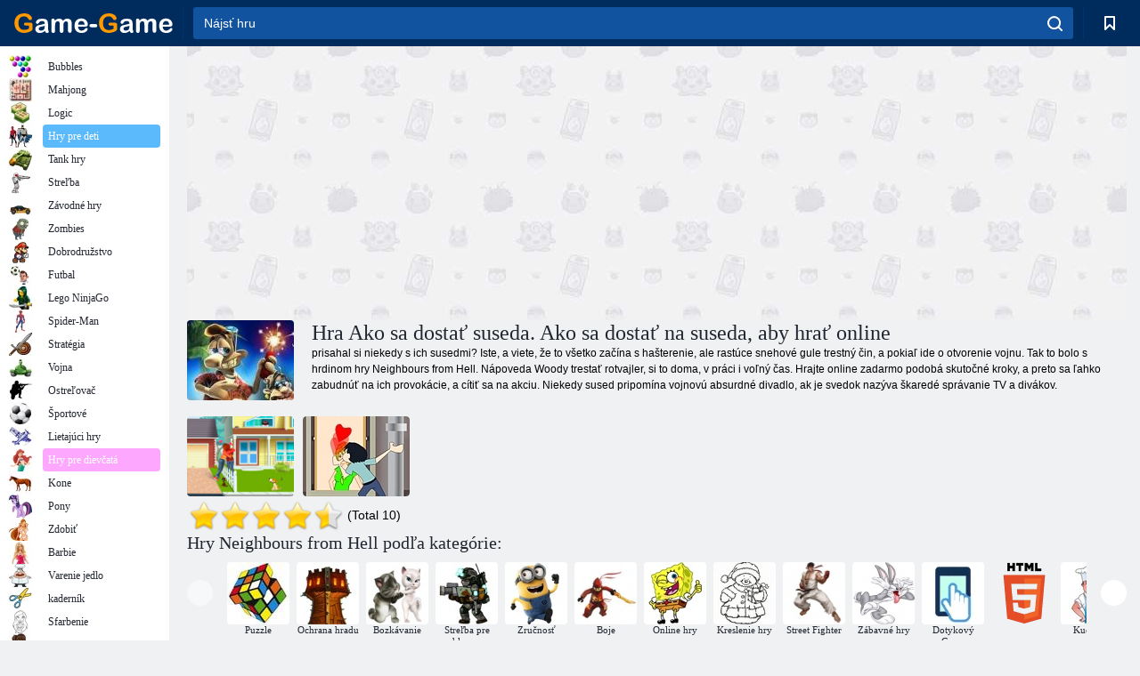

--- FILE ---
content_type: text/html; charset=utf-8
request_url: https://www.google.com/recaptcha/api2/aframe
body_size: 183
content:
<!DOCTYPE HTML><html><head><meta http-equiv="content-type" content="text/html; charset=UTF-8"></head><body><script nonce="At0Y2YPFoOqH_Iy4PcvrxA">/** Anti-fraud and anti-abuse applications only. See google.com/recaptcha */ try{var clients={'sodar':'https://pagead2.googlesyndication.com/pagead/sodar?'};window.addEventListener("message",function(a){try{if(a.source===window.parent){var b=JSON.parse(a.data);var c=clients[b['id']];if(c){var d=document.createElement('img');d.src=c+b['params']+'&rc='+(localStorage.getItem("rc::a")?sessionStorage.getItem("rc::b"):"");window.document.body.appendChild(d);sessionStorage.setItem("rc::e",parseInt(sessionStorage.getItem("rc::e")||0)+1);localStorage.setItem("rc::h",'1768883735399');}}}catch(b){}});window.parent.postMessage("_grecaptcha_ready", "*");}catch(b){}</script></body></html>